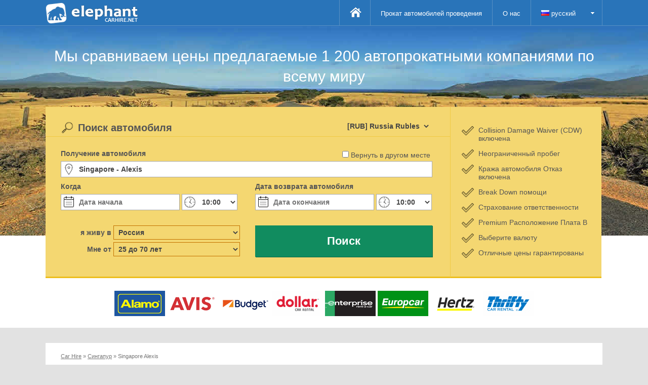

--- FILE ---
content_type: text/html; charset=utf-8
request_url: https://ru.elephantcarhire.com/singapore/car-hire-singapore-alexis.htm
body_size: 15270
content:
<!DOCTYPE html>
<html lang="ru" dir="ltr">
<head prefix="og: http://ogp.me/ns#"><meta charset="utf-8" /><meta name="viewport" content="width=device-width, initial-scale=1.0" /><title>
	Прокат автомобилей Singapore Alexis >> Книга рано Singapore Alexis Аренда автомобилей из £16 день
</title><link rel="stylesheet" href="/css/core.min.css?6" type="text/css" />
    <script src="/js/jquery.min.js?7" type="text/javascript"></script>  
	<meta name="keywords" content="Прокат автомобилей Singapore Alexis, Прокат автомобилей Singapore Alexis, аренда автомобилей Singapore Alexis, Дешевый прокат автомобиля в Singapore Alexis, дешевый прокат автомобилей Singapore Alexis" /><meta name="description" content="Singapore Alexis Прокат автомобилей - низкая стоимость цены на дешевый Прокат автомобилей Singapore Alexis ." /></head>
<body>			
    <div class="layout">
        <header>
            <nav>                   
                <div class="container">
                    <div class="logo">
                        <a href="/"><img alt="Elephant Car Hire" src="/images/6/elephantcarhire.min.png" /></a>
                    </div>
                    <div class="toggle">
                        <a id="navbar">&nbsp;</a>
                    </div>
                    <div class="menu">
                        <ul class="nav">
                            <li><a class="home" href="/">&nbsp;</a></li> 
                            <li  class="selected"><a href="/worldwide-locations.htm">Прокат автомобилей проведения</a></li>
                            <li><a href="/customer-services/about-us.htm">О нас</a></li>
                            <li class="ddMenu fixed">
                                <a href="#"><img src="/images/culture/ru.gif" /> русский</a>
                                
   <ul>    
        <li><a title="Singapore Alexis Car Hire" href="https://www.elephantcarhire.com/singapore/car-hire-singapore-alexis.htm"><img src="/images/culture/gb.gif" /> English</a></li>
            <li><a title="Alquiler de Coches Singapore Alexis " href="https://es.elephantcarhire.com/singapur/alquiler-coches-singapore-alexis.htm"><img src="/images/culture/es.gif" /> Español</a></li>
            <li><a title="Location Voiture Singapore Alexis" href="https://fr.elephantcarhire.com/singapour/location-voiture-singapore-alexis.htm"><img src="/images/culture/fr.gif" /> Français</a></li>
            <li><a title="Mietwagen Singapore Alexis" href="https://de.elephantcarhire.com/singapur/mietwagen-singapore-alexis.htm"><img src="/images/culture/de.gif" /> Deutsch</a></li>
            <li><a title="Noleggio Auto Singapore Alexis" href="https://it.elephantcarhire.com/singapore/noleggio-auto-singapore-alexis.htm"><img src="/images/culture/it.gif" /> Italiano</a></li>
            <li><a title="Aluguer de Automóveis Singapore Alexis" href="https://pt.elephantcarhire.com/singapura/aluguer-de-carros-singapore-alexis.htm"><img src="/images/culture/pt.gif" /> Português</a></li>
            <li><a title="Singapore Alexis Autoverhuur" href="https://nl.elephantcarhire.com/singapore/huurauto-singapore-alexis.htm"><img src="/images/culture/nl.gif" /> Nederlands</a></li>
            <li><a title="Singapore Alexis Auton vuokraus" href="https://fi.elephantcarhire.com/singapore/autonvuokrauksen-singapore-alexis.htm"><img src="/images/culture/fi.gif" /> suomi</a></li>
            <li><a title="Singapore Alexis Bilhyra" href="https://se.elephantcarhire.com/singapore/biluthyrning-singapore-alexis.htm"><img src="/images/culture/se.gif" /> Svenska</a></li>
            <li><a title="Singapore Alexis Autopůjčovny" href="https://cz.elephantcarhire.com/singapur/autopujcovny-singapore-alexis.htm"><img src="/images/culture/cz.gif" /> Čeština</a></li>
            <li><a title="Singapore Alexis Biludlejning" href="https://dk.elephantcarhire.com/singapore/biludlejning-singapore-alexis.htm"><img src="/images/culture/dk.gif" /> dansk</a></li>
            <li><a title="Singapore Alexis Ενοικίαση αυτοκινήτων" href="https://gr.elephantcarhire.com/singapore/car-hire-singapore-alexis.htm"><img src="/images/culture/gr.gif" /> Ελληνικά</a></li>
            <li><a title="Singapore Alexis Araç Kiralama" href="https://tr.elephantcarhire.com/singapur/araba-kiralama-singapore-alexis.htm"><img src="/images/culture/tr.gif" /> Türkçe</a></li>
            
    </ul>
                               
                            </li>
                        </ul>
                    </div>
                </div>
            </nav>
        </header>
          
    <div class="intro">
        <div class="container">
            <div class="title">
               Мы сравниваем цены предлагаемые 1 200 автопрокатными компаниями по всему миру
            </div>
        </div>
    </div>
    <div class="container reservation">
        <div class="booking horizontal">
            
<form target="_parent" id="form" name="form" action="/singapore/car-hire-singapore-alexis.htm" method="post"> 
    <div id="formsame" class="form-same">
        <input class="form-check" type="checkbox" id="same" name="same" onclick="$select(this);" />
        <label for="same" class="form-check-label">Вернуть в другом месте</label>
    </div>                  
    <div class="form-currency">
        
        <div class="form-inline">
            <select class="form-control form-select" name="currency">
                <optgroup label="Популярные валюты">
                    <option value="EUR">[€] Euro</option>
                    <option value="GBP">[£] GB Pound</option>
                    <option value="USD">[$] US Dollar</option>
                </optgroup>
                <optgroup label="Все валюты">
                    <option value="AED">[AED] UAE Dirhams</option><option value="ALL">[ALL] Albania Leke</option><option value="AMD">[AMD] Armenia Drams</option><option value="AOA">[AOA] Angola Kwanza</option><option value="ARS">[ARS] Argentina Pesos</option><option value="AUD">[AU$] Australian Dollars</option><option value="BAM">[BAM] Bosnia and Herzegovina Convertible Marka</option><option value="BBD">[BBD] Barbados Dollars</option><option value="BDT">[BDT] Bangladesh Taka</option><option value="BGN">[BGN] Bulgaria Leva</option><option value="BHD">[BHD] Bahrain Dinars</option><option value="BMD">[BMD] Bermuda Dollars</option><option value="BND">[BND] Brunei Dollars</option><option value="BOB">[BOB] Bolivia Bolivianos</option><option value="BRL">[BRL] Brazil Reais</option><option value="BSD">[BSD] Bahamas Dollars</option><option value="BWP">[BWP] Botswana Pulas</option><option value="CAD">[CAD] Canadian Dollars</option><option value="CHF">[CHF] Switzerland Francs</option><option value="CLP">[CLP] Chilean pesos</option><option value="CNY">[CNY] China Yuan Renminbi</option><option value="COP">[COP] Colombia Pesos</option><option value="CRC">[CRC] Costa Rica Colones</option><option value="CVE">[CVE] Cape Verde Escudos</option><option value="CZK">[CZK] Czech Republic Koruny</option><option value="DKK">[DKK] Denmark Kroner</option><option value="DOP">[DOP] Dominican Republic Pesos</option><option value="DZD">[DZD] Algeria Dinars</option><option value="EGP">[EGP] Egypt Pounds</option><option value="ERN">[ERN] Eritrea Nakfa</option><option value="ETB">[ETB] Ethiopia Birr</option><option value="EUR">[€] Euro</option><option value="FJD">[FJD] Fiji Dollars</option><option value="GBP">[£] GBP Pound</option><option value="GHS">[GHS] Ghana Cedis</option><option value="GNF">[GNF] Guinea Francs</option><option value="GTQ">[GTQ] Guatemala Quetzales</option><option value="HKD">[HKD] Hong Kong Dollars</option><option value="HNL">[HNL] Honduras Lempiras</option><option value="HRK">[HRK] Croatia Kuna</option><option value="HUF">[HUF] Hungary Forint</option><option value="IDR">[IDR] Indonesia Rupiahs</option><option value="ILS">[ILS] Israel New Shekels</option><option value="INR">[INR] India Rupees</option><option value="IRR">[IRR] Iran Rials</option><option value="ISK">[ISK] Iceland Kronur</option><option value="JMD">[JMD] Jamaica Dollars</option><option value="JOD">[JOD] Jordan Dinars</option><option value="JPY">[JPY] Japan Yen</option><option value="KES">[KES] Kenya Shillings</option><option value="KWD">[KWD] Kuwait Dinars</option><option value="KZT">[KZT] Kazakhstan Tenge</option><option value="LBP">[LBP] Lebanon Pounds</option><option value="LKR">[LKR] Sri Lanka Rupees</option><option value="LSL">[LSL] Lesotho Maloti</option><option value="MAD">[MAD] Moroccan Dirham</option><option value="MGA">[MGA] Madagascar Ariary</option><option value="MKD">[MKD] Macedonia Denars</option><option value="MOP">[MOP] Macau Patacas</option><option value="MUR">[MUR] Mauritius Rupee</option><option value="MWK">[MWK] Malawi Kwachas</option><option value="MXN">[MXN] Mexico Pesos</option><option value="MYR">[MYR] Malaysia Ringgits</option><option value="MZN">[MZN] Mozambique Meticais</option><option value="NAD">[NAD] Namibia Dollar</option><option value="NGN">[NGN] Nigeria Nairas</option><option value="NOK">[NOK] Norway Kroner</option><option value="NZD">[NZ$] New Zealand Dollars</option><option value="OMR">[OMR] Oman Rials</option><option value="PEN">[PEN] Peru Nuevos Soles</option><option value="PHP">[PHP] Philippines Pesos</option><option value="PKR">[PKR] Pakistan Rupees</option><option value="PLN">[PLN] Poland Zlotych</option><option value="QAR">[QAR] Qatar Riyals</option><option value="RON">[RON] Romania New Lei</option><option value="RSD">[RSD] Serbia Dinars</option><option selected="selected" value="RUB">[RUB] Russia Rubles</option><option value="SAR">[SAR] Saudi Arabia Riyals</option><option value="SDG">[SDG] Sudan Pounds</option><option value="SEK">[SEK] Sweden Kronor</option><option value="SGD">[SGD] Singapore Dollars</option><option value="SYP">[SYP] Syria Pounds</option><option value="SZL">[SZL] Swaziland Emalangeni</option><option value="THB">[฿] Thailand Baht</option><option value="TND">[TND] Tunisia Dinars</option><option value="TRY">[TRY] Turkey New Lira</option><option value="TTD">[TTD] Trinidad and Tobago Dollars</option><option value="TWD">[TWD] Taiwan New Dollars</option><option value="TZS">[TZS] Tanzania Shillings</option><option value="UAH">[UAH] Ukraine Hryvnia</option><option value="UGX">[UGX] Uganda Shillings</option><option value="USD">[$] US Dollar</option><option value="VEF">[VEF] Venezuela Bolivares Fuertes</option><option value="VND">[VND] Vietnam Dong</option><option value="VUV">[VUV] Vanuatu Vatu</option><option value="XCD">[XCD] East Caribbean Dollars</option><option value="YER">[YER] Yemen Rial</option><option value="ZAR">[ZAR] South Africa Rand</option>
                </optgroup>
            </select>
        </div>  
    </div>         
    <h2>Поиск автомобиля</h2> 
    <div class="form">            
        <div id="formlarge" class="form-left form-large"> 
            <div id="formpickup" class="form-pickup">                
                <label for="pSuggest" class="form-label">Получение автомобиля</label>
                <div>
                    <input class="form-control form-text form-location" placeholder="Город, аэропорт, адрес, станция, почтовый индекс..." type="text" name="pSuggest" id="pSuggest" value="Singapore - Alexis" autocomplete="off" onfocus="this.value=''" />
                </div> 
            </div>
            <div id="formdropoff" class="form-dropoff">
                <label for="dSuggest" class="form-label">Возврат автомобиля</label>
                <div>
                    <input class="form-control form-text form-location" placeholder="Укажите место возврата авто" type="text" name="dSuggest" id="dSuggest" value="" autocomplete="off" onfocus="this.value=''" />
                </div>
            </div>
        </div>


        <div class="form-left">
            <label for="from" class="form-label">Когда</label>
            <div>   
                <input readonly="readonly" placeholder="Дата начала" class="form-control form-date" type="text" id="from" name="from" autocomplete="off" value="" />
                <select class="form-control form-time" name="pickuptime">
                    <option value="00:00">00:00</option><option value="00:30">00:30</option><option value="01:00">01:00</option><option value="01:30">01:30</option><option value="02:00">02:00</option><option value="02:30">02:30</option><option value="03:00">03:00</option><option value="03:30">03:30</option><option value="04:00">04:00</option><option value="04:30">04:30</option><option value="05:00">05:00</option><option value="05:30">05:30</option><option value="06:00">06:00</option><option value="06:30">06:30</option><option value="07:00">07:00</option><option value="07:30">07:30</option><option value="08:00">08:00</option><option value="08:30">08:30</option><option value="09:00">09:00</option><option value="09:30">09:30</option><option selected="selected" value="10:00">10:00</option><option value="10:30">10:30</option><option value="11:00">11:00</option><option value="11:30">11:30</option><option value="12:00">12:00</option><option value="12:30">12:30</option><option value="13:00">13:00</option><option value="13:30">13:30</option><option value="14:00">14:00</option><option value="14:30">14:30</option><option value="15:00">15:00</option><option value="15:30">15:30</option><option value="16:00">16:00</option><option value="16:30">16:30</option><option value="17:00">17:00</option><option value="17:30">17:30</option><option value="18:00">18:00</option><option value="18:30">18:30</option><option value="19:00">19:00</option><option value="19:30">19:30</option><option value="20:00">20:00</option><option value="20:30">20:30</option><option value="21:00">21:00</option><option value="21:30">21:30</option><option value="22:00">22:00</option><option value="22:30">22:30</option><option value="23:00">23:00</option><option value="23:30">23:30</option> 
                </select>
            </div>
        </div>
        <div class="form-right">
            <label for="to" class="form-label">Дата возврата автомобиля</label>
            <div>
                <input readonly="readonly" placeholder="Дата окончания"  class="form-control form-date" type="text" id="to" name="to" autocomplete="off" value=""/>
                <select class="form-control form-time" name="dropofftime">
                    <option value="00:00">00:00</option><option value="00:30">00:30</option><option value="01:00">01:00</option><option value="01:30">01:30</option><option value="02:00">02:00</option><option value="02:30">02:30</option><option value="03:00">03:00</option><option value="03:30">03:30</option><option value="04:00">04:00</option><option value="04:30">04:30</option><option value="05:00">05:00</option><option value="05:30">05:30</option><option value="06:00">06:00</option><option value="06:30">06:30</option><option value="07:00">07:00</option><option value="07:30">07:30</option><option value="08:00">08:00</option><option value="08:30">08:30</option><option value="09:00">09:00</option><option value="09:30">09:30</option><option selected="selected" value="10:00">10:00</option><option value="10:30">10:30</option><option value="11:00">11:00</option><option value="11:30">11:30</option><option value="12:00">12:00</option><option value="12:30">12:30</option><option value="13:00">13:00</option><option value="13:30">13:30</option><option value="14:00">14:00</option><option value="14:30">14:30</option><option value="15:00">15:00</option><option value="15:30">15:30</option><option value="16:00">16:00</option><option value="16:30">16:30</option><option value="17:00">17:00</option><option value="17:30">17:30</option><option value="18:00">18:00</option><option value="18:30">18:30</option><option value="19:00">19:00</option><option value="19:30">19:30</option><option value="20:00">20:00</option><option value="20:30">20:30</option><option value="21:00">21:00</option><option value="21:30">21:30</option><option value="22:00">22:00</option><option value="22:30">22:30</option><option value="23:00">23:00</option><option value="23:30">23:30</option>
                </select>
            </div>
        </div>

        <div class="form-left form-secondary">   
            <div>
                <label for="country" class="form-label form-inline">я живу в</label>
                <div class="form-inline">
                    <select class="form-control form-select" name="country">
                        <optgroup label="Популярные страны">
                            <option value="FR">France</option>
                            <option value="DE">Germany</option>
                            <option value="IT">Italy</option>
                            <option value="PT">Portugal</option>
                            <option value="ES">Spain</option>
                            <option value="GB">United Kingdom</option>
                            <option value="US">United States</option>
                        </optgroup>
                        <optgroup label="Все страны">
                        <option value="AU">Австралия</option><option value="AT">Австрия</option><option value="AZ">Азербайджан</option><option value="AL">Албания</option><option value="DZ">Алжир</option><option value="AS">Американское Самоа</option><option value="AI">Ангилья</option><option value="AO">Ангола</option><option value="AD">Андорра</option><option value="AQ">Антарктида</option><option value="AG">Антигуа и Барбуда</option><option value="AR">Аргентина</option><option value="AM">Армения</option><option value="AW">Аруба</option><option value="UM">Атолл Пальмира</option><option value="AF">Афганистан</option><option value="BS">Багамские острова</option><option value="BD">Бангладеш</option><option value="BB">Барбадос</option><option value="BH">Бахрейн</option><option value="BY">Беларусь</option><option value="BZ">Белиз</option><option value="BE">Бельгия</option><option value="BJ">Бенин</option><option value="CI">Берег Слоновой Кости</option><option value="BM">Бермудские острова</option><option value="MM">Бирма</option><option value="BG">Болгария</option><option value="BO">Боливия</option><option value="BA">Босния и Герцеговина</option><option value="BW">Ботсвана</option><option value="BR">Бразилия</option><option value="VG">Британские Виргинские острова</option><option value="IO">Британской Территории в Индийском Океане</option><option value="BN">Бруней</option><option value="BF">Буркина Фасо</option><option value="BI">Бурунди</option><option value="BT">Бутан</option><option value="VU">Вануату</option><option value="HU">Венгрия</option><option value="VE">Венесуэла</option><option value="VI">Виргинские острова</option><option value="VI">Виргинские острова (США)</option><option value="RE">Воссоединение</option><option value="TL">Восточный Тимор</option><option value="VN">Вьетнам</option><option value="GA">Габон</option><option value="HT">Гаити</option><option value="GY">Гайана</option><option value="GM">Гамбия</option><option value="GH">Гана</option><option value="GP">Гваделупа</option><option value="GT">Гватемала</option><option value="GN">Гвинея</option><option value="GW">Гвинея Бисау</option><option value="DE">Германия</option><option value="GI">Гибралтар</option><option value="HN">Гондурас</option><option value="HK">Гонконг</option><option value="GD">Гренада</option><option value="GL">Гренландия</option><option value="GR">Греция</option><option value="GE">Грузии</option><option value="GU">Гуам</option><option value="DK">Дания</option><option value="CD">Демократической Республике Конго</option><option value="DJ">Джибути</option><option value="UM">Джонстон Атолл</option><option value="DM">Доминика</option><option value="DO">Доминиканская Республика</option><option value="EG">Египет</option><option value="ZM">Замбия</option><option value="EH">Западной Сахаре</option><option value="ZW">Зимбабве</option><option value="IL">Израиль</option><option value="IN">Индия</option><option value="ID">Индонезия</option><option value="JO">Иордания</option><option value="IQ">Ирак</option><option value="IR">Иран</option><option value="IE">Ирландия</option><option value="IS">Исландия</option><option value="ES">Испания</option><option value="IT">Италия</option><option value="YE">Йемен</option><option value="CV">Кабо Верде</option><option value="KZ">Казахстан</option><option value="KY">Каймановы острова</option><option value="KH">Камбоджа</option><option value="CM">Камерун</option><option value="CA">Канада</option><option value="QA">Катар</option><option value="KE">Кения</option><option value="CY">Кипр</option><option value="KI">Кирибати</option><option value="CN">Китай</option><option value="CC">Кокосовые (Килинг) острова</option><option value="CO">Колумбия</option><option value="KM">Коморские острова</option><option value="CR">Коста Рика</option><option value="CU">Куба</option><option value="KW">Кувейт</option><option value="KG">Кыргызстан</option><option value="LA">Лаос</option><option value="LV">Латвии</option><option value="LS">Лесото</option><option value="LR">Либерии</option><option value="LB">Ливан</option><option value="LY">Ливийской Арабской</option><option value="LT">Литва</option><option value="LI">Лихтенштейн</option><option value="LU">Люксембург</option><option value="MU">Маврикий</option><option value="MR">Мавритания</option><option value="MG">Мадагаскар</option><option value="YT">Майотта</option><option value="MO">Макао</option><option value="MK">Македония</option><option value="MW">Малави</option><option value="MY">Малайзия</option><option value="ML">Мали</option><option value="MV">Мальдивы</option><option value="MT">Мальта</option><option value="MA">Марокко</option><option value="MQ">Мартиника</option><option value="MH">Маршалловы острова</option><option value="MX">Мексика</option><option value="UM">Мидуэй</option><option value="MZ">Мозамбик</option><option value="MC">Монако</option><option value="MN">Монголия</option><option value="MS">Монтсеррат</option><option value="NA">Намибия</option><option value="NR">Науру</option><option value="NP">Непал</option><option value="NE">Нигер</option><option value="NG">Нигерия</option><option value="AN">Нидерландские Антильские острова</option><option value="NL">Нидерланды</option><option value="NI">Никарагуа</option><option value="NU">Ниуэ</option><option value="NZ">Новая Зеландия</option><option value="NC">Новой Каледонии</option><option value="NO">Норвегия</option><option value="TZ">Объединенная Республика Танзания</option><option value="AE">Объединенные Арабские Эмираты</option><option value="OM">Оман</option><option value="UM">Остров Бейкер</option><option value="BV">Остров Буве</option><option value="UM">Остров Джарвис</option><option value="NF">Остров Норфолк</option><option value="CX">Остров Рождества</option><option value="SH">Остров Святой Елены</option><option value="HM">Остров Херд и Макдональд</option><option value="CK">Острова Кука</option><option value="PN">Острова Питкэрн</option><option value="TC">Острова Теркс и Кайкос</option><option value="PK">Пакистан</option><option value="PW">Палау</option><option value="PA">Панама</option><option value="PG">Папуа Новая Гвинея</option><option value="PY">Парагвай</option><option value="PE">Перу</option><option value="PL">Польша</option><option value="PT">Португалия</option><option value="PR">Пуэрто Рико</option><option value="CG">Республика Конго</option><option value="MD">Республика Молдова</option><option value="UM">Риф Кингмен</option><option selected="selected" value="RU">Россия</option><option value="RW">Руанде</option><option value="RO">Румыния</option><option value="SV">Сальвадор</option><option value="WS">Самоа</option><option value="SM">Сан Марино</option><option value="ST">Сан Томе и Принсипи</option><option value="SA">Саудовская Аравия</option><option value="SZ">Свазиленд</option><option value="VA">Святейший Престол (Ватикан)</option><option value="KP">Северная Корея</option><option value="MP">Северные Марианские острова</option><option value="SC">Сейшельские острова</option><option value="PM">Сен Пьер и Микелон</option><option value="SN">Сенегал</option><option value="VC">Сент Винсент и Гренадины</option><option value="KN">Сент Китс и Невис</option><option value="LC">Сент Люсия</option><option value="CS">Сербия и Черногория</option><option value="SG">Сингапур</option><option value="SY">Сирийская Арабская Республика</option><option value="SK">Словакия</option><option value="SI">Словения</option><option value="GB">Соединенное Королевство</option><option value="US">Соединенные Штаты</option><option value="SB">Соломоновы Острова</option><option value="SO">Сомали</option><option value="SD">Судан</option><option value="SR">Суринам</option><option value="SL">Сьерра Леоне</option><option value="TJ">Таджикистан</option><option value="TH">Таиланд</option><option value="TW">Тайвань</option><option value="TG">Того</option><option value="TK">Токелау</option><option value="TO">Тонга</option><option value="TT">Тринидад и Тобаго</option><option value="TV">Тувалу</option><option value="TN">Тунис</option><option value="TM">Туркменистан</option><option value="TR">Турция</option><option value="UG">Уганда</option><option value="UZ">Узбекистан</option><option value="UA">Украине</option><option value="WF">Уоллис и Футуна</option><option value="UY">Уругвай</option><option value="UM">Уэйк</option><option value="FO">Фарерские острова</option><option value="FM">Федеративные Штаты Микронезии</option><option value="FJ">Фиджи</option><option value="PH">Филиппины</option><option value="FI">Финляндия</option><option value="FK">Фолклендские (Мальвинские) острова</option><option value="FR">Франция</option><option value="PF">Французская Полинезия</option><option value="TF">Французские Южные и Антарктические земли</option><option value="UM">Хауленд</option><option value="HR">Хорватия</option><option value="CF">Центрально Африканская Республика</option><option value="TD">Чад</option><option value="CZ">Чешская Республика</option><option value="CL">Чили</option><option value="CH">Швейцария</option><option value="SE">Швеция</option><option value="SJ">Шпицберген</option><option value="LK">Шри Ланка</option><option value="EC">Эквадор</option><option value="GQ">Экваториальная Гвинея</option><option value="ER">Эритрея</option><option value="EE">Эстония</option><option value="ET">Эфиопия</option><option value="ZA">Южная Африка</option><option value="GS">Южная Джорджия и Острова</option><option value="KR">Южная Корея</option><option value="JM">Ямайка</option><option value="SJ">Ян Майен</option><option value="JP">Япония</option>
                        </optgroup>
                    </select>
                </div>  
            </div>
            <div>
                <label for="age" class="form-label form-inline">Мне от</label>
                <div class="form-inline">                                 
                    <select class="form-control form-select" name="age">
                        <option value="17">17 лет</option>
                            <option value="18">18 лет</option>
                            <option value="19">19 лет</option>
                            <option value="20">20 лет</option>
                            <option value="21">21 лет</option>
                            <option value="22">22 лет</option>
                            <option value="23">23 лет</option>
                            <option value="24">24 лет</option>
                            <option selected="selected" value="30">25 до 70 лет</option><option value="71">71 лет</option>
                            <option value="72">72 лет</option>
                            <option value="73">73 лет</option>
                            <option value="74">74 лет</option>
                            <option value="75">75 лет</option>
                            <option value="76">76 лет</option>
                            <option value="77">77 лет</option>
                            <option value="78">78 лет</option>
                            <option value="79">79 лет</option>
                            <option value="80">80 лет</option>
                            
                    </select>
                </div>
            </div>    
        </div>
        <div class="form-right  form-secondary">
            <div class="form-submit">            
                <input type="hidden" name="pid" id="pid" value="191617" />                
                <input type="hidden" name="did" id="did" value="191617" />
                <input type="hidden" name="different" id="different" value="0" />
                <input type="hidden" name="group" id="group" value="0" />
                <a name="submit" id="submit" onclick="document.getElementById('form').submit()" class="btn btn-default form-text"><span>Поиск</span></a>
            </div>
        </div>
    </div>   
</form>
              
<script type="text/javascript">
    <!--
    function $select(a) {
        if (a.checked) {
            $('#formdropoff').css({ display: "inline-block" });
            $('#formpickup').addClass("small");
            $('#formsame').addClass("trigger");
            $('#formlarge').addClass("trigger");
            $('#different').val("1");
        }
        else {
            $('#formdropoff').css({ display: "none" });
            $('#formpickup').removeClass("small");
            $('#formsame').removeClass("trigger");
            $('#formlarge').removeClass("trigger");
            $('#different').val("0");
        }
    }
    var frm = document.getElementById("form");
    if (frm) { frm.onsubmit = function () { return false; }; }
    $(document).ready(function () {
        $("input#dSuggest").autocomplete("/ajax/autosuggest", $("input#did"), $("#dAddress"), {}, 0);
        $("input#pSuggest").autocomplete("/ajax/autosuggest", $("input#pid"), $("#pAddress"), {}, 0);
        $.datepicker.setDefaults($.datepicker.regional['ru']);
        var dates = $("#from, #to").datepicker({
            defaultDate: "+1d",
            changeMonth: false,
            minDate: 0,
            maxDate: "+24M",
            numberOfMonths: $(window).width() > 550 ? 2 : 1,
            onSelect: function (selectedDate) {
                var option = this.id == "from" ? "minDate" : "maxDate",
					    instance = $(this).data("datepicker"),
					    date = $.datepicker.parseDate(
						    instance.settings.dateFormat ||
						    $.datepicker._defaults.dateFormat,
						    selectedDate, instance.settings);
                dates.not(this).datepicker("option", option, date);
            }
        });
    });
    //-->
</script>     
        </div>
        <div class="incentive">
            
<div class="inner">
    <div class="middle">
        <div class="left">Collision Damage Waiver (CDW) включена</div> 
        <div class="right">Неограниченный пробег</div>
        <div class="left">Кража автомобиля Отказ включена</div>  
        <div class="right">Break Down помощи</div>
        <div class="left">Страхование ответственности</div>
        <div class="right">Premium Расположение Плата В</div>
        <div class="left">Выберите валюту</div>
        <div class="right">Отличные цены гарантированы</div>   
    </div>
</div>   
        </div>
    </div>
    <div class="companies">
        <div class="container">
            <div class="companies-container">
                <div class="company alamo"></div>
                <div class="company avis"></div>
                <div class="company budget"></div>
                <div class="company dollar"></div>
                <div class="company enterprise"></div>
                <div class="company europcar"></div>
                <div class="company hertz"></div>
                <div class="company thrifty"></div>
            </div>
        </div>
    </div>   
    <div class="container page merge">
        <article>
            <div class="breadcrumb" itemscope itemtype="http://schema.org/BreadcrumbList">
                <span itemprop="itemListElement" itemscope itemtype="http://schema.org/ListItem"><meta itemprop="position" content="1" /><a itemprop="item" href="https://ru.elephantcarhire.com"><span itemprop="name">Car Hire</span></a> &raquo;</span>
                <span itemprop="itemListElement" itemscope itemtype="http://schema.org/ListItem"><meta itemprop="position" content="2" /><a itemprop="item" href="https://ru.elephantcarhire.com/singapore.htm"><span itemprop="name">Сингапур</span></a> &raquo;</span>
                <span itemprop="itemListElement" itemscope itemtype="http://schema.org/ListItem"><meta itemprop="position" content="3" /><meta itemprop="item" content="https://ru.elephantcarhire.com/singapore/car-hire-singapore-alexis.htm" /><span itemprop="name">Singapore Alexis</span></span> 
            </div>
            <header class="large">
                 <h1>Прокат автомобилей Singapore Alexis</h1>
            </header>
            <div class="inner">                
                <p>Смотрим удовольствия локального окружения вблизи Singapore Alexis и сделать ваше путешествие с хорошим аренда автомобиля с Слона. Когда Вы будете бронировать аренду Singapore Alexis с нами вы можете быть уверены, что все налоги уже включены в плату за стоимость премии месте и все сборы. Вы также найдете полное каско включены и неограниченным пробегом так что вы не столкнетесь с неожиданными расходами.<br />Если страховки включены не хватает, то существует специальная опция страховки, где вы никогда не должны платить избыточных зарядов в вы не повезло попасть в аварию.</p><p>Как мы можем получить дешевые кавычках? Это довольно просто, мы сравнить цены всех поставщиков для Singapore Alexis так, мы знаем, какие у кого есть дешевые скорость и дополнительные они включают. Затем мы предлагаем вам самое лучшее со всех сторон сделки.</p><p>Если вы выберете наш аренда автомобиля Singapore Alexis, Вы можете быть движущей захватывающих автомобилей, таких как Mercedes E300 и Jaguar S Type. Эти транспортные средства могут прийти в любой автоматической или механической коробкой передач. Мы можем предложить системы глобального позиционирования со многими транспортными средствами для Singapore Alexis.</p><p></p><p> Хотите бесплатную квоту? Заполните форму выше, и мы дадим Вам цену для всех транспортных средств мы имеем в распоряжении. В отличие от многих сайтов, Есть никаких скрытых платежей или сборов бронирования кредитной карты, когда Вы заказываете у слона - Что вы видите, что вы платите.</p><p>Если вы ищете место, чтобы увидеть или туры мы предлагаем следующее. AEON Tebrau City, Arab Street District, Asian Civilisations Museum, Boat Quay, Bukit Timah Nature Reserve, Carlsberg Sky Tower, Cathay, Cavenagh Bridge, Changi Museum, Chinatown (Singapore), Civilian War Memorial, Clarke Quay, Da Bogong (Tua Pekong) Temple, East Coast Park, Empress Palace, Esplanade Theatres, Financial District, Fort Siloso, Geylang, Haw Par Villa (Tiger Balm Gardens), Images of Singapore, Istana, Istana Besar, Istana Pasir Pelangi, Johor Bahru City Square, Johor Bahru Old Chinese Temple, Johor Circuit, Kwan Im Thong Hood Cho, Little India, Malay Heritage Centre (Istana Kampong Gelam), Marina Bay, Marina Bay Golf Course, Marina Square, Masjid Jamae and Merlion. </p><p class="tip">Вы можете сэкономить еще больше денег со специальными предложениями мы имеем от Singapore Alexis. </p><p>Точное место для сбора этот автомобиль 354, Alexandra Road, Singapore, 508775. После того, подтверждение бронирования от этого будет посылать вам по электронной почте. <br />У нас также есть средства в близлежащих районах, которые включают <a href="/singapore/car-hire-singapore-changi-airport.htm">Международный аэропорт Чанги Прокат автомобилей</a>, <a href="/indonesia/car-hire-batam-city-airport.htm">Batam City Аэропорт Прокат автомобилей</a>, <a href="/indonesia/car-hire-batam.htm">Batam Прокат автомобилей</a>, <a href="/singapore/car-hire-changi-airport-terminal-2.htm">Changi Airport Terminal 2 Прокат автомобилей</a>, <a href="/singapore/car-hire-changi-airport-terminal-3.htm">Changi Airport Terminal 3 Прокат автомобилей</a>, <a href="/singapore/car-hire-changi-airport-terminal-4-singapore.htm">Changi Аэропорт Terminal 4 Singapore Прокат автомобилей</a>, <a href="/singapore/car-hire-choa-chu-kang-market.htm">Choa Chu Kang Market Прокат автомобилей</a>, <a href="/singapore/car-hire-church-street.htm">Church Street Прокат автомобилей</a>, <a href="/singapore/car-hire-eunos-mrt-satation.htm">Eunos Mrt Satation Прокат автомобилей</a>, <a href="/singapore/car-hire-german-centre.htm">German Centre Прокат автомобилей</a>, <a href="/malaysia/car-hire-johor-bahru.htm">Джохор Бару Прокат автомобилей</a>, <a href="/malaysia/car-hire-johor-bahru-airport-int.htm">Джохор Бару аэропорта Int Прокат автомобилей</a>, <a href="/singapore/car-hire-pasir-ris.htm">Pasir Ris Прокат автомобилей</a>, <a href="/malaysia/car-hire-rawang.htm">Rawang Прокат автомобилей</a> and <a href="/singapore/car-hire-sentosa-island-singapore.htm">Sentosa Island Singapore Прокат автомобилей</a>. </p>
            </div>
        </article>

        <div class="destinations-horizontal">
            <header>
                <h3>Самые популярные города</h3>
            </header>
            <div class="inner">		             
                
                        <div class="post">
                            <div class="inner">
                                <figure>
                                    <a href="/singapore/car-hire-390a-havelock-road.htm"><img src="/images/6/culture/sg.png" /></a>
                                </figure>
                                <figcaption>
                                    <a href="/singapore/car-hire-390a-havelock-road.htm">390A Havelock Road</a>
                                </figcaption>
                            </div>
                        </div>
                    
                        <div class="post">
                            <div class="inner">
                                <figure>
                                    <a href="/singapore/car-hire-alexandra-road-singapore.htm"><img src="/images/6/culture/sg.png" /></a>
                                </figure>
                                <figcaption>
                                    <a href="/singapore/car-hire-alexandra-road-singapore.htm">Alexandra Road Singapore</a>
                                </figcaption>
                            </div>
                        </div>
                    
                        <div class="post">
                            <div class="inner">
                                <figure>
                                    <a href="/singapore/car-hire-changi-airport-terminal-2.htm"><img src="/images/6/culture/sg.png" /></a>
                                </figure>
                                <figcaption>
                                    <a class="airport" href="/singapore/car-hire-changi-airport-terminal-2.htm">Changi Airport Terminal 2</a>
                                </figcaption>
                            </div>
                        </div>
                    
                        <div class="post">
                            <div class="inner">
                                <figure>
                                    <a href="/singapore/car-hire-changi-airport-terminal-3.htm"><img src="/images/6/culture/sg.png" /></a>
                                </figure>
                                <figcaption>
                                    <a class="airport" href="/singapore/car-hire-changi-airport-terminal-3.htm">Changi Airport Terminal 3</a>
                                </figcaption>
                            </div>
                        </div>
                    
                        <div class="post">
                            <div class="inner">
                                <figure>
                                    <a href="/singapore/car-hire-changi-airport-terminal-4-singapore.htm"><img src="/images/6/culture/sg.png" /></a>
                                </figure>
                                <figcaption>
                                    <a href="/singapore/car-hire-changi-airport-terminal-4-singapore.htm">Changi Аэропорт Terminal 4 Singapore</a>
                                </figcaption>
                            </div>
                        </div>
                    
                        <div class="post">
                            <div class="inner">
                                <figure>
                                    <a href="/singapore/car-hire-choa-chu-kang-market.htm"><img src="/images/6/culture/sg.png" /></a>
                                </figure>
                                <figcaption>
                                    <a href="/singapore/car-hire-choa-chu-kang-market.htm">Choa Chu Kang Market</a>
                                </figcaption>
                            </div>
                        </div>
                    
                        <div class="post">
                            <div class="inner">
                                <figure>
                                    <a href="/singapore/car-hire-church-street.htm"><img src="/images/6/culture/sg.png" /></a>
                                </figure>
                                <figcaption>
                                    <a href="/singapore/car-hire-church-street.htm">Church Street</a>
                                </figcaption>
                            </div>
                        </div>
                    
                        <div class="post">
                            <div class="inner">
                                <figure>
                                    <a href="/singapore/car-hire-eunos-mrt-satation.htm"><img src="/images/6/culture/sg.png" /></a>
                                </figure>
                                <figcaption>
                                    <a href="/singapore/car-hire-eunos-mrt-satation.htm">Eunos Mrt Satation</a>
                                </figcaption>
                            </div>
                        </div>
                    
                        <div class="post">
                            <div class="inner">
                                <figure>
                                    <a href="/singapore/car-hire-german-centre.htm"><img src="/images/6/culture/sg.png" /></a>
                                </figure>
                                <figcaption>
                                    <a href="/singapore/car-hire-german-centre.htm">German Centre</a>
                                </figcaption>
                            </div>
                        </div>
                    
                        <div class="post">
                            <div class="inner">
                                <figure>
                                    <a href="/singapore/car-hire-marina-square-mall.htm"><img src="/images/6/culture/sg.png" /></a>
                                </figure>
                                <figcaption>
                                    <a href="/singapore/car-hire-marina-square-mall.htm">Marina Square Mall</a>
                                </figcaption>
                            </div>
                        </div>
                    
                        <div class="post">
                            <div class="inner">
                                <figure>
                                    <a href="/singapore/car-hire-orchard-area-carlton-hotel-s-pte-ltd-hotel-delivery.htm"><img src="/images/6/culture/sg.png" /></a>
                                </figure>
                                <figcaption>
                                    <a href="/singapore/car-hire-orchard-area-carlton-hotel-s-pte-ltd-hotel-delivery.htm">Orchard Area Carlton Hotel S Pte Ltd Hotel Delivery</a>
                                </figcaption>
                            </div>
                        </div>
                    
                        <div class="post">
                            <div class="inner">
                                <figure>
                                    <a href="/singapore/car-hire-orchard-area-holiday-inn-express-singapore-hotel-delivery.htm"><img src="/images/6/culture/sg.png" /></a>
                                </figure>
                                <figcaption>
                                    <a href="/singapore/car-hire-orchard-area-holiday-inn-express-singapore-hotel-delivery.htm">Orchard Area Holiday Inn Express Singapore Hotel Delivery</a>
                                </figcaption>
                            </div>
                        </div>
                    
                        <div class="post">
                            <div class="inner">
                                <figure>
                                    <a href="/singapore/car-hire-orchard-area-marriott-hotel-s-pore-hotel-delivery.htm"><img src="/images/6/culture/sg.png" /></a>
                                </figure>
                                <figcaption>
                                    <a href="/singapore/car-hire-orchard-area-marriott-hotel-s-pore-hotel-delivery.htm">Orchard Area Marriott Hotel S'pore Hotel Delivery</a>
                                </figcaption>
                            </div>
                        </div>
                    
                        <div class="post">
                            <div class="inner">
                                <figure>
                                    <a href="/singapore/car-hire-singapore.htm"><img src="/images/6/culture/sg.png" /></a>
                                </figure>
                                <figcaption>
                                    <a href="/singapore/car-hire-singapore.htm">Singapore</a>
                                </figcaption>
                            </div>
                        </div>
                    
                        <div class="post">
                            <div class="inner">
                                <figure>
                                    <a href="/singapore/car-hire-singapore-alexandra.htm"><img src="/images/6/culture/sg.png" /></a>
                                </figure>
                                <figcaption>
                                    <a href="/singapore/car-hire-singapore-alexandra.htm">Singapore Alexandra</a>
                                </figcaption>
                            </div>
                        </div>
                    
                        <div class="post">
                            <div class="inner">
                                <figure>
                                    <a href="/singapore/car-hire-singapore-changi-airport.htm"><img src="/images/6/culture/sg.png" /></a>
                                </figure>
                                <figcaption>
                                    <a class="airport" href="/singapore/car-hire-singapore-changi-airport.htm">Международный аэропорт Чанги</a>
                                </figcaption>
                            </div>
                        </div>
                    
                        <div class="post">
                            <div class="inner">
                                <figure>
                                    <a href="/singapore/car-hire-singapore-kuo-chuan-avenue.htm"><img src="/images/6/culture/sg.png" /></a>
                                </figure>
                                <figcaption>
                                    <a href="/singapore/car-hire-singapore-kuo-chuan-avenue.htm">Сингапур Kuo Chuan Avenue</a>
                                </figcaption>
                            </div>
                        </div>
                    
                        <div class="post">
                            <div class="inner">
                                <figure>
                                    <a href="/singapore/car-hire-orchard-area-royal-plaza-on-scotts-hotel-delivery.htm"><img src="/images/6/culture/sg.png" /></a>
                                </figure>
                                <figcaption>
                                    <a href="/singapore/car-hire-orchard-area-royal-plaza-on-scotts-hotel-delivery.htm">Фруктовый Сад Площадь Royal Plaza On Scotts Отель Доставка</a>
                                </figcaption>
                            </div>
                        </div>
                      
            </div>
        </div>
    </div> 
   
        
        <div class="prefooter">
            <div class="container">
                <div class="inner">
                    <ul>
                        <li><a href="/">Car Hire</a></li>
                        <li><a href="/worldwide-locations.htm">Прокат автомобилей проведения</a></li>
                        <li><a href="/customer-services/about-us.htm">О нас</a></li>
                    </ul>
                </div>
            </div>
            <footer>
                <div class="container">
                    <div>Copyright © 2009 - 2026 <a href="/">Elephant Car Hire</a>. We are an international business with registration number 086350.</div>                
                </div>
            </footer>
	    </div>
    </div>
    <script type="text/javascript">
        $(document).ready(function () {
            $('.ddMenu').bind('mouseover', openSubMenu);
            $('.ddMenu').bind('mouseout', closeSubMenu);
            function openSubMenu() {
                $(this).find('ul').css('display', 'block');
                $(this).addClass('ddMenuBg');
            };
            function closeSubMenu() {
                $(this).find('ul').css('display', 'none');
                $(this).removeClass('ddMenuBg');
            };
            $('#navbar').click(function () {
                $('header nav .menu').toggle(0);
                $('header nav .toggle a').toggleClass('selected');
            });
        });
    </script>
</body>
</html>     